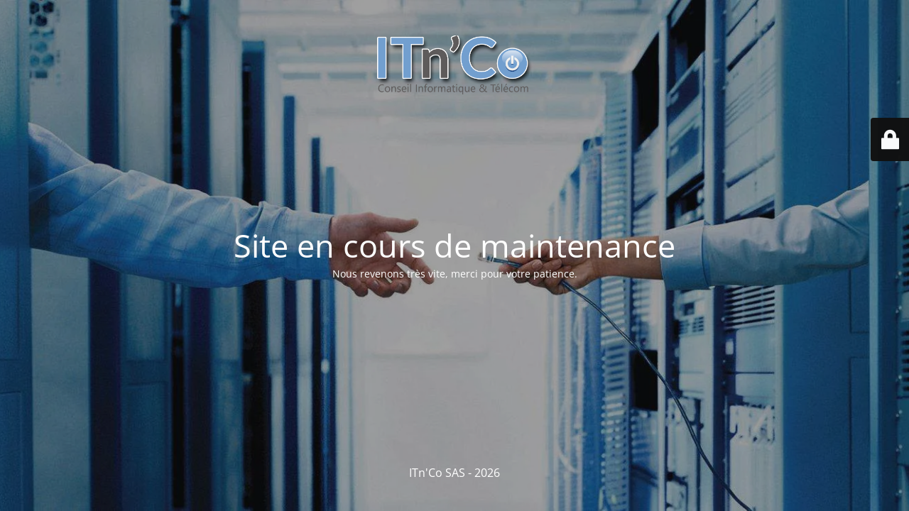

--- FILE ---
content_type: text/html; charset=UTF-8
request_url: https://itnco.fr/?cmd=displaystory&story_id=11063&format=html
body_size: 1895
content:
<!DOCTYPE html>
<html lang="fr-FR">
<head>
	<meta charset="UTF-8" />
	<title>ITn&#039;Co - votre Expert Informatique et Telecom</title>		<meta name="viewport" content="width=device-width, maximum-scale=1, initial-scale=1, minimum-scale=1">
	<meta name="description" content="Votre informatique, notre métier"/>
	<meta http-equiv="X-UA-Compatible" content="" />
	<meta property="og:site_name" content="ITn&#039;Co - Votre informatique, notre métier"/>
	<meta property="og:title" content="ITn&#039;Co - votre Expert Informatique et Telecom"/>
	<meta property="og:type" content="Maintenance"/>
	<meta property="og:url" content="https://itnco.fr"/>
	<meta property="og:description" content="Nous revenons très vite, merci pour votre patience."/>
				<meta property="og:image" content="https://itnco.fr/wp-content/uploads/2026/01/Logo-final.png" />
			<meta property="og:image:url" content="https://itnco.fr/wp-content/uploads/2026/01/Logo-final.png"/>
			<meta property="og:image:secure_url" content="https://itnco.fr/wp-content/uploads/2026/01/Logo-final.png"/>
			<meta property="og:image:type" content="png"/>
			<link rel="profile" href="http://gmpg.org/xfn/11" />
	<link rel="pingback" href="https://itnco.fr/xmlrpc.php" />
	<link rel='stylesheet' id='mtnc-style-css' href='https://itnco.fr/wp-content/plugins/maintenance/load/css/style.css?ver=1767715476' type='text/css' media='all' />
<link rel='stylesheet' id='mtnc-fonts-css' href='https://itnco.fr/wp-content/plugins/maintenance/load/css/fonts.css?ver=1767715476' type='text/css' media='all' />
<style type="text/css">body {background-color: #111111}.preloader {background-color: #111111}body {font-family: Open Sans; }.site-title, .preloader i, .login-form, .login-form a.lost-pass, .btn-open-login-form, .site-content, .user-content-wrapper, .user-content, footer, .maintenance a{color: #ffffff;} a.close-user-content, #mailchimp-box form input[type="submit"], .login-form input#submit.button  {border-color:#ffffff} input[type="submit"]:hover{background-color:#ffffff} input:-webkit-autofill, input:-webkit-autofill:focus{-webkit-text-fill-color:#ffffff} body &gt; .login-form-container{background-color:#111111}.btn-open-login-form{background-color:#111111}input:-webkit-autofill, input:-webkit-autofill:focus{-webkit-box-shadow:0 0 0 50px #111111 inset}input[type='submit']:hover{color:#111111} #custom-subscribe #submit-subscribe:before{background-color:#111111} </style>    
    <!--[if IE]><script type="text/javascript" src="https://itnco.fr/wp-content/plugins/maintenance/load/js/jquery.backstretch.min.js"></script><![endif]--><link rel="stylesheet" href="https://fonts.bunny.net/css?family=Open%20Sans:300,300italic,regular,italic,600,600italic,700,700italic,800,800italic:300"></head>

<body class="maintenance ">

<div class="main-container">
	<div class="preloader"><i class="fi-widget" aria-hidden="true"></i></div>	<div id="wrapper">
		<div class="center logotype">
			<header>
				        <div class="logo-box" rel="home">
            <img src="https://itnco.fr/wp-content/uploads/2026/01/Logo-final.png" srcset="https://itnco.fr/wp-content/uploads/2026/01/Logo-final.png 2x" width="220"  alt="logo">
        </div>
    			</header>
		</div>
		<div id="content" class="site-content">
			<div class="center">
                <h2 class="heading font-center" style="font-weight:300;font-style:normal">Site en cours de maintenance</h2><div class="description" style="font-weight:300;font-style:normal"><p>Nous revenons très vite, merci pour votre patience.</p>
</div>			</div>
		</div>
	</div> <!-- end wrapper -->
	<footer>
		<div class="center">
			<div style="font-weight:300;font-style:normal">ITn'Co SAS - 2026</div>		</div>
	</footer>
					<picture class="bg-img">
						<img class="skip-lazy" src="https://itnco.fr/wp-content/uploads/2026/01/123-Server-Room.webp">
		</picture>
	</div>

	<div class="login-form-container">
		<input type="hidden" id="mtnc_login_check" name="mtnc_login_check" value="da9450c0bc" /><input type="hidden" name="_wp_http_referer" value="/?cmd=displaystory&#038;story_id=11063&#038;format=html" /><form id="login-form" class="login-form" method="post"><label>Identifiant de connexion</label><span class="login-error"></span><span class="licon user-icon"><input type="text" name="log" id="log" value="" size="20" class="input username" placeholder="Identifiant" /></span><span class="picon pass-icon"><input type="password" name="pwd" id="login_password" value="" size="20" class="input password" placeholder="Mot de passe" /></span><a class="lost-pass" href="https://itnco.fr/wp-login.php?action=lostpassword">Mot de passe oublié</a><input type="submit" class="button" name="submit" id="submit" value="Connexion" /><input type="hidden" name="is_custom_login" value="1" /><input type="hidden" id="mtnc_login_check" name="mtnc_login_check" value="da9450c0bc" /><input type="hidden" name="_wp_http_referer" value="/?cmd=displaystory&#038;story_id=11063&#038;format=html" /></form>		    <div id="btn-open-login-form" class="btn-open-login-form">
        <i class="fi-lock"></i>

    </div>
    <div id="btn-sound" class="btn-open-login-form sound">
        <i id="value_botton" class="fa fa-volume-off" aria-hidden="true"></i>
    </div>
    	</div>
<script type="text/javascript" src="https://itnco.fr/wp-includes/js/jquery/jquery.min.js?ver=3.7.1" id="jquery-core-js"></script>
<script type="text/javascript" src="https://itnco.fr/wp-includes/js/jquery/jquery-migrate.min.js?ver=3.4.1" id="jquery-migrate-js"></script>
<script type="text/javascript" id="_frontend-js-extra">
/* <![CDATA[ */
var mtnc_front_options = {"body_bg":"https://itnco.fr/wp-content/uploads/2026/01/123-Server-Room.webp","gallery_array":[],"blur_intensity":"5","font_link":["Open Sans:300,300italic,regular,italic,600,600italic,700,700italic,800,800italic:300"]};
//# sourceURL=_frontend-js-extra
/* ]]> */
</script>
<script type="text/javascript" src="https://itnco.fr/wp-content/plugins/maintenance/load/js/jquery.frontend.js?ver=1767715476" id="_frontend-js"></script>

</body>
</html>
